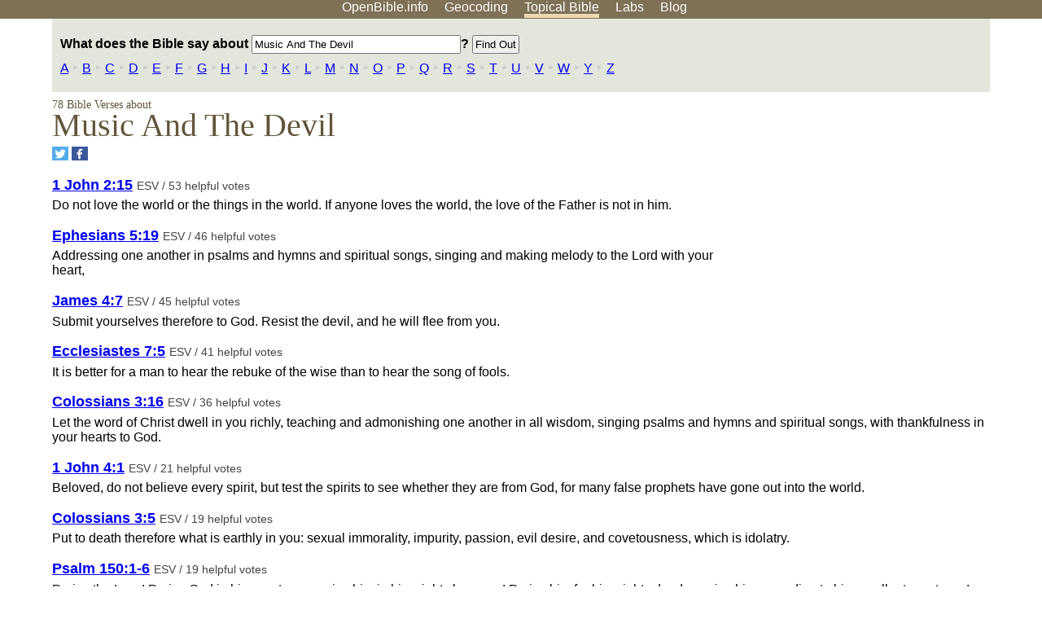

--- FILE ---
content_type: text/html; charset=UTF-8
request_url: http://www.openbible.info/topics/music_and_the_devil
body_size: 14155
content:
<!DOCTYPE html>
<html lang="en">
<head>
<title>What Does the Bible Say About Music And The Devil?</title>
<meta name="viewport" content="width=device-width" />
<meta charset="UTF-8" />
<style>body{background:#fff;font-family:Segoe UI,-apple-system,Verdana,sans-serif;margin:0;padding:0}h1{font-size:250%;color:#625539;font-family:Georgia,serif;font-weight:400;margin-top:0;margin-bottom:.25em}h1+h2,h1+p{margin-top:-.5em}h2{font-size:200%;color:#6d834e;font-family:Georgia,serif;font-weight:400;margin-bottom:.25em;clear:left}h3{color:#625529;font-size:110%}h3+p,h3+ul{margin-top:-1em}h4{font-family:Georgia,serif;margin-bottom:.25em}td{vertical-align:top}#head{background:#7e7156}#head p{margin:0;padding-bottom:5px}#nav{text-align:center}#head a,#nav a{text-decoration:none;color:#fff;margin-right:1em;padding:0}#nav a:hover,body.blog #nav-blog,body.geo #nav-geo,body.home #nav-home,body.labs #nav-labs,body.realtime #nav-realtime,body.topics #nav-topics{border-bottom:5px solid #ebd8af}#logo{margin:.25em;padding:0;font-size:100%;position:absolute;left:0;height:2em}#body{width:90%;max-width:1200px;min-width:300px;margin-left:auto;margin-right:auto}div.testament{width:40%;float:left}div.testament h3{position:static;width:auto;text-align:left}div.testament li{font-size:110%}#side ul,div.testament ul{list-style-type:none;margin-left:0;padding-left:0}p.intro{font-family:Geogia,serif;font-size:125%;color:#444}#side{border-top:1px solid #7e7156;padding-top:0;margin-top:25px}#foot{font-size:85%;color:#444;border-top:1px solid #7e7156;padding:5px 5% 0;max-width:1200px;margin-top:25px;clear:both}#top-ads{float:right;margin:1em 2em 0 1em;width:340px}ul.overlay-gallery li{list-style-type:none;display:inline;float:left;clear:right;margin:auto 2em 1em auto}.alpha-nav{color:#ccc}.alpha-nav strong{color:#000}a img{border:none}a.ge{padding:0 0 24px 36px;background:url(https://a.openbible.info/images/ge.png);background-repeat:no-repeat}h2 a{color:#6d834e}span.sc{font-variant:small-caps}.note,span.preview{font-size:85%;color:#444}img.atlas{float:left;margin:auto 2em 2em auto}hr.clear{height:1px;visibility:hidden;clear:both}code{font-family:Consolas,monospace;font-size:85%;background:#eee}span.note{font-weight:400;font-size:80%}cite.bibleref{font-style:normal}img{max-width:100%}#map-canvas img{max-width:auto}input{font-weight:400}#suggest ol{width:25%;float:left;list-style-type:none}h2 input{font-size:120%;max-width:100%}h2 input[type=submit]{font-size:100%}form.topic-search{background:#e2e6dc;margin:0 0 auto 0;padding:4px 5px 4px 10px;font-weight:700}form+h1{margin-top:.2em}body.script .invisible{visibility:hidden}body.script .visible,body.script .visible .invisible{visibility:visible}.topic-search input{padding:2px}.topic-search .alpha-nav{font-weight:400;margin-top:-.5em}p.error,p.message{background:#ebd8af;border-top:1px solid #7e7156;border-bottom:1px solid #7e7156;padding:10px}body.script .vote-buttons{padding-right:10px;margin:0}.vote-buttons button{margin-bottom:3px}p.browse-verse{font-size:80%;margin-top:-.75em}p.verse-text{font-size:120%;line-height:160%}p.verse-topics{line-height:250%}p.verse-topics a{text-decoration:none;margin-right:1em}p.verse-topics a:hover{text-decoration:underline}a.cloud-1{font-size:90%}a.cloud-2{font-size:120%}a.cloud-3{font-size:150%}a.cloud-4{font-size:200%}a.cloud-5{font-size:250%}body.topics h1 span.small{display:block;font-size:35%;margin-bottom:-.5em}body.photos h1 img{float:left;margin:.25em 15px .5em 0}body.photos h2{clear:left}body.photos div.col{width:30%;float:left}body.photos div.col h2{border-color:transparent}span.credit{font-size:75%}ul.photos{list-style-type:none;padding-left:0;margin-left:0}ul.photos li{padding:3px;display:inline-block;list-style-type:none}.clear{clear:both}.left{float:left}.right{float:right}table.data{border-spacing:0}table.data td{border-bottom:1px solid #ccc}table.data th{text-align:left;border-bottom:1px solid #666}table.data th.number,td.number,th.number{text-align:right}table.data td,table.data th{padding:2px}table.chapters td{padding-right:12px}body.realtime input.search{font-size:120%}#tweets div.tweets{margin-top:12px;padding:0}#tweets div.tweets div{border-top:1px dashed #ccc;line-height:125%;padding:5px 0;clear:left}#tweets{max-width:564px;padding:12px 0;margin-top:20px}body.realtime a.bibleref{color:#390}#tweets h2{margin-top:0}.realtime-home #tweets{border-right:200px solid #f0f0f0;float:left;padding-top:0;padding-right:20px}.realtime-home .top{float:left;width:200px;margin-left:-200px;padding:10px 20px}p.prev-next{clear:left}ol.emoji{padding:0;margin:0;list-style-type:none}ol.emoji li{display:inline-block;font-size:2em;max-width:100px;text-align:center;list-style-type:none;width:2em;padding:8px}ol.emoji li small{font-size:45%;display:block}a.share span{margin:0;padding:0;height:20px;width:20px;line-height:20px;font-size:16px}a.share svg{fill:#fff;width:20px;height:20px;display:inline-block;vertical-align:bottom}h1 a.share span{font-size:20px}h1 a.share svg{vertical-align:baseline}@media (max-width:769px){#top-ads{float:none;margin:2em 0;text-align:center;width:auto;min-height:250px}#head p{line-height:44px}.mobile-hide{display:none}table.chapters td{padding-bottom:12px}}@media print{#top-ads{display:none}}</style>
<link rel="icon" type="image/x-icon" href="https://a.openbible.info/favicon.ico" />
	<link rel="canonical" href="https://www.openbible.info/topics/music_and_the_devil" />
<meta name="description" content="Bible verses about Music And The Devil" />
<script>
	if (window.location.href.match(/\bn=/)) {
		let newUrl = window.location.href;
		newUrl = newUrl.replace(/\bn=[^&]+/, "");
		newUrl = newUrl.replace(/\?$/, "");
		window.history.replaceState({}, "", newUrl);
	}
</script>
</head>
<body class="topics inline-h3">
<div id="head">
	<p id="nav">
		<a href="/" id="nav-home">OpenBible.info</a>
		<a href="/geo/" id="nav-geo">Geocoding</a>
		<a href="/topics/" id="nav-topics">Topical<span class="mobile-hide">&#160;Bible</span></a>
		<a href="/labs/" id="nav-labs">Labs</a>
		<a href="/blog/" id="nav-blog">Blog</a>
	</p>
</div>
<div id="top-ads">
<script async="async" src="//pagead2.googlesyndication.com/pagead/js/adsbygoogle.js"></script>
<!-- Responsive 1 -->
<ins class="adsbygoogle"
     style="display:block"
     data-ad-client="ca-pub-7781027110498774"
     data-ad-slot="2667392197"
     data-ad-format="auto"></ins>
<script>
(adsbygoogle = window.adsbygoogle || []).push({});
</script>
</div>
<div id="body">
<form action="/topics/" method="get" class="topic-search">
	<p><label>What does the Bible say about
		<input type="text" size="30" name="q" maxlength="100" value="Music And The Devil" /></label>?
		<input type="submit" value="Find Out" id="top-submit" />
	</p>
	<p class="alpha-nav">
						<a href="/topics/a">A</a>
							&#8227;
								<a href="/topics/b">B</a>
							&#8227;
								<a href="/topics/c">C</a>
							&#8227;
								<a href="/topics/d">D</a>
							&#8227;
								<a href="/topics/e">E</a>
							&#8227;
								<a href="/topics/f">F</a>
							&#8227;
								<a href="/topics/g">G</a>
							&#8227;
								<a href="/topics/h">H</a>
							&#8227;
								<a href="/topics/i">I</a>
							&#8227;
								<a href="/topics/j">J</a>
							&#8227;
								<a href="/topics/k">K</a>
							&#8227;
								<a href="/topics/l">L</a>
							&#8227;
								<a href="/topics/m">M</a>
							&#8227;
								<a href="/topics/n">N</a>
							&#8227;
								<a href="/topics/o">O</a>
							&#8227;
								<a href="/topics/p">P</a>
							&#8227;
								<a href="/topics/q">Q</a>
							&#8227;
								<a href="/topics/r">R</a>
							&#8227;
								<a href="/topics/s">S</a>
							&#8227;
								<a href="/topics/t">T</a>
							&#8227;
								<a href="/topics/u">U</a>
							&#8227;
								<a href="/topics/v">V</a>
							&#8227;
								<a href="/topics/w">W</a>
							&#8227;
								<a href="/topics/y">Y</a>
							&#8227;
								<a href="/topics/z">Z</a>
					</p></form>
<h1><span class="small">		78 Bible Verses about
	</span> Music And The Devil</h1>
<p><a href="https://twitter.com/share?url=http%3A%2F%2Fwww.openbible.info%2Ftopics%2Fmusic_and_the_devil" target="_blank" class="share" aria-label="Share on Twitter"><span style="background-color: #55acee"><svg xmlns="http://www.w3.org/2000/svg" viewBox="0 0 32 32"><g><path d="M26.67 9.38c-.78.35-1.63.58-2.51.69.9-.54 1.6-1.4 1.92-2.42-.85.5-1.78.87-2.78 1.06a4.38 4.38 0 0 0-7.57 3c0 .34.04.68.11 1-3.64-.18-6.86-1.93-9.02-4.57-.38.65-.59 1.4-.59 2.2 0 1.52.77 2.86 1.95 3.64-.72-.02-1.39-.22-1.98-.55v.06c0 2.12 1.51 3.89 3.51 4.29a4.37 4.37 0 0 1-1.97.07c.56 1.74 2.17 3 4.09 3.04a8.82 8.82 0 0 1-5.44 1.87c-.35 0-.7-.02-1.04-.06a12.43 12.43 0 0 0 6.71 1.97c8.05 0 12.45-6.67 12.45-12.45 0-.19-.01-.38-.01-.57.84-.62 1.58-1.39 2.17-2.27z"/></g></svg></span></a>
<a href="https://www.facebook.com/sharer.php?u=http%3A%2F%2Fwww.openbible.info%2Ftopics%2Fmusic_and_the_devil" target="_blank" class="share" aria-label="Share on Facebook"><span style="background-color: #3b5998"><svg xmlns="http://www.w3.org/2000/svg" viewBox="0 0 32 32"><g><path d="M21 6.144C20.656 6.096 19.472 6 18.097 6c-2.877 0-4.85 1.66-4.85 4.7v2.62H10v3.557h3.247V26h3.895v-9.123h3.234l.497-3.557h-3.73v-2.272c0-1.022.292-1.73 1.858-1.73h2V6.143z" fill-rule="evenodd"/></g></svg></span></a></p>
<form action="/topics/music_and_the_devil" method="post" id="vote"><input type="hidden" name="w" value="music_and_the_devil" /><input type="hidden" id="db" name="db" value="dy" />
									<div class="verse">
				<h3>
					<a href="https://www.biblegateway.com/passage/?search=1+John+2%3A15&amp;version=ESV" class="bibleref">1 John 2:15</a>
					<span class="note">
						ESV / 53 helpful votes					</span>
					<span class="vote-buttons invisible"><button name="vote_u_62002015" type="submit" id="vote_u_62002015" value="1">Helpful</button>
					<button name="vote_d_62002015" type="submit" id="vote_d_62002015" value="-1">Not Helpful</button></span>
				</h3>
				<p>
					Do not love the world or the things in the world. If anyone loves the world, the love of the Father is not in him.				</p>
			</div>
								<div class="verse">
				<h3>
					<a href="https://www.biblegateway.com/passage/?search=Ephesians+5%3A19&amp;version=ESV" class="bibleref">Ephesians 5:19</a>
					<span class="note">
						ESV / 46 helpful votes					</span>
					<span class="vote-buttons invisible"><button name="vote_u_49005019" type="submit" id="vote_u_49005019" value="1">Helpful</button>
					<button name="vote_d_49005019" type="submit" id="vote_d_49005019" value="-1">Not Helpful</button></span>
				</h3>
				<p>
					Addressing one another in psalms and hymns and spiritual songs, singing and making melody to the Lord with your heart,				</p>
			</div>
								<div class="verse">
				<h3>
					<a href="https://www.biblegateway.com/passage/?search=James+4%3A7&amp;version=ESV" class="bibleref">James 4:7</a>
					<span class="note">
						ESV / 45 helpful votes					</span>
					<span class="vote-buttons invisible"><button name="vote_u_59004007" type="submit" id="vote_u_59004007" value="1">Helpful</button>
					<button name="vote_d_59004007" type="submit" id="vote_d_59004007" value="-1">Not Helpful</button></span>
				</h3>
				<p>
					Submit yourselves therefore to God. Resist the devil, and he will flee from you.				</p>
			</div>
								<div class="verse">
				<h3>
					<a href="https://www.biblegateway.com/passage/?search=Ecclesiastes+7%3A5&amp;version=ESV" class="bibleref">Ecclesiastes 7:5</a>
					<span class="note">
						ESV / 41 helpful votes					</span>
					<span class="vote-buttons invisible"><button name="vote_u_21007005" type="submit" id="vote_u_21007005" value="1">Helpful</button>
					<button name="vote_d_21007005" type="submit" id="vote_d_21007005" value="-1">Not Helpful</button></span>
				</h3>
				<p>
					It is better for a man to hear the rebuke of the wise than to hear the song of fools.				</p>
			</div>
								<div class="verse">
				<h3>
					<a href="https://www.biblegateway.com/passage/?search=Colossians+3%3A16&amp;version=ESV" class="bibleref">Colossians 3:16</a>
					<span class="note">
						ESV / 36 helpful votes					</span>
					<span class="vote-buttons invisible"><button name="vote_u_51003016" type="submit" id="vote_u_51003016" value="1">Helpful</button>
					<button name="vote_d_51003016" type="submit" id="vote_d_51003016" value="-1">Not Helpful</button></span>
				</h3>
				<p>
					Let the word of Christ dwell in you richly, teaching and admonishing one another in all wisdom, singing psalms and hymns and spiritual songs, with thankfulness in your hearts to God.				</p>
			</div>
								<div class="verse">
				<h3>
					<a href="https://www.biblegateway.com/passage/?search=1+John+4%3A1&amp;version=ESV" class="bibleref">1 John 4:1</a>
					<span class="note">
						ESV / 21 helpful votes					</span>
					<span class="vote-buttons invisible"><button name="vote_u_62004001" type="submit" id="vote_u_62004001" value="1">Helpful</button>
					<button name="vote_d_62004001" type="submit" id="vote_d_62004001" value="-1">Not Helpful</button></span>
				</h3>
				<p>
					Beloved, do not believe every spirit, but test the spirits to see whether they are from God, for many false prophets have gone out into the world.				</p>
			</div>
								<div class="verse">
				<h3>
					<a href="https://www.biblegateway.com/passage/?search=Colossians+3%3A5&amp;version=ESV" class="bibleref">Colossians 3:5</a>
					<span class="note">
						ESV / 19 helpful votes					</span>
					<span class="vote-buttons invisible"><button name="vote_u_51003005" type="submit" id="vote_u_51003005" value="1">Helpful</button>
					<button name="vote_d_51003005" type="submit" id="vote_d_51003005" value="-1">Not Helpful</button></span>
				</h3>
				<p>
					Put to death therefore what is earthly in you: sexual immorality, impurity, passion, evil desire, and covetousness, which is idolatry.				</p>
			</div>
								<div class="verse">
				<h3>
					<a href="https://www.biblegateway.com/passage/?search=Psalm+150%3A1-6&amp;version=ESV" class="bibleref">Psalm 150:1-6</a>
					<span class="note">
						ESV / 19 helpful votes					</span>
					<span class="vote-buttons invisible"><button name="vote_u_19150001-19150006" type="submit" id="vote_u_19150001-19150006" value="1">Helpful</button>
					<button name="vote_d_19150001-19150006" type="submit" id="vote_d_19150001-19150006" value="-1">Not Helpful</button></span>
				</h3>
				<p>
					Praise the <span class="sc">Lord</span>! Praise God in his sanctuary; praise him in his mighty heavens! Praise him for his mighty deeds; praise him according to his excellent greatness! Praise him with trumpet sound; praise him with lute and harp! Praise him with tambourine and dance; praise him with strings and pipe! Praise him with sounding cymbals; praise him with loud clashing cymbals! ...				</p>
			</div>
								<div class="verse">
				<h3>
					<a href="https://www.biblegateway.com/passage/?search=Ephesians+4%3A26&amp;version=ESV" class="bibleref">Ephesians 4:26</a>
					<span class="note">
						ESV / 16 helpful votes					</span>
					<span class="vote-buttons invisible"><button name="vote_u_49004026" type="submit" id="vote_u_49004026" value="1">Helpful</button>
					<button name="vote_d_49004026" type="submit" id="vote_d_49004026" value="-1">Not Helpful</button></span>
				</h3>
				<p>
					Be angry and do not sin; do not let the sun go down on your anger,				</p>
			</div>
								<div class="verse">
				<h3>
					<a href="https://www.biblegateway.com/passage/?search=John+6%3A70&amp;version=ESV" class="bibleref">John 6:70</a>
					<span class="note">
						ESV / 16 helpful votes					</span>
					<span class="vote-buttons invisible"><button name="vote_u_43006070" type="submit" id="vote_u_43006070" value="1">Helpful</button>
					<button name="vote_d_43006070" type="submit" id="vote_d_43006070" value="-1">Not Helpful</button></span>
				</h3>
				<p>
					Jesus answered them, &#8220;Did I not choose you, the twelve? And yet one of you is a devil.&#8221;				</p>
			</div>
								<div class="verse">
				<h3>
					<a href="https://www.biblegateway.com/passage/?search=Revelation+1%3A1&amp;version=ESV" class="bibleref">Revelation 1:1</a>
					<span class="note">
						ESV / 13 helpful votes					</span>
					<span class="vote-buttons invisible"><button name="vote_u_66001001" type="submit" id="vote_u_66001001" value="1">Helpful</button>
					<button name="vote_d_66001001" type="submit" id="vote_d_66001001" value="-1">Not Helpful</button></span>
				</h3>
				<p>
					The revelation of Jesus Christ, which God gave him to show to his servants the things that must soon take place. He made it known by sending his angel to his servant John,				</p>
			</div>
								<div class="verse">
				<h3>
					<a href="https://www.biblegateway.com/passage/?search=James+4%3A4&amp;version=ESV" class="bibleref">James 4:4</a>
					<span class="note">
						ESV / 13 helpful votes					</span>
					<span class="vote-buttons invisible"><button name="vote_u_59004004" type="submit" id="vote_u_59004004" value="1">Helpful</button>
					<button name="vote_d_59004004" type="submit" id="vote_d_59004004" value="-1">Not Helpful</button></span>
				</h3>
				<p>
					You adulterous people! Do you not know that friendship with the world is enmity with God? Therefore whoever wishes to be a friend of the world makes himself an enemy of God.				</p>
			</div>
								<div class="verse">
				<h3>
					<a href="https://www.biblegateway.com/passage/?search=Romans+15%3A9&amp;version=ESV" class="bibleref">Romans 15:9</a>
					<span class="note">
						ESV / 12 helpful votes					</span>
					<span class="vote-buttons invisible"><button name="vote_u_45015009" type="submit" id="vote_u_45015009" value="1">Helpful</button>
					<button name="vote_d_45015009" type="submit" id="vote_d_45015009" value="-1">Not Helpful</button></span>
				</h3>
				<p>
					And in order that the Gentiles might glorify God for his mercy. As it is written, &#8220;Therefore I will praise you among the Gentiles, and sing to your name.&#8221;				</p>
			</div>
								<div class="verse">
				<h3>
					<a href="https://www.biblegateway.com/passage/?search=1+Corinthians+14%3A15&amp;version=ESV" class="bibleref">1 Corinthians 14:15</a>
					<span class="note">
						ESV / 11 helpful votes					</span>
					<span class="vote-buttons invisible"><button name="vote_u_46014015" type="submit" id="vote_u_46014015" value="1">Helpful</button>
					<button name="vote_d_46014015" type="submit" id="vote_d_46014015" value="-1">Not Helpful</button></span>
				</h3>
				<p>
					What am I to do? I will pray with my spirit, but I will pray with my mind also; I will sing praise with my spirit, but I will sing with my mind also.				</p>
			</div>
								<div class="verse">
				<h3>
					<a href="https://www.biblegateway.com/passage/?search=1+Corinthians+6%3A12&amp;version=ESV" class="bibleref">1 Corinthians 6:12</a>
					<span class="note">
						ESV / 11 helpful votes					</span>
					<span class="vote-buttons invisible"><button name="vote_u_46006012" type="submit" id="vote_u_46006012" value="1">Helpful</button>
					<button name="vote_d_46006012" type="submit" id="vote_d_46006012" value="-1">Not Helpful</button></span>
				</h3>
				<p>
					&#8220;All things are lawful for me,&#8221; but not all things are helpful. &#8220;All things are lawful for me,&#8221; but I will not be dominated by anything.				</p>
			</div>
								<div class="verse">
				<h3>
					<a href="https://www.biblegateway.com/passage/?search=1+Corinthians+6%3A9-10&amp;version=ESV" class="bibleref">1 Corinthians 6:9-10</a>
					<span class="note">
						ESV / 11 helpful votes					</span>
					<span class="vote-buttons invisible"><button name="vote_u_46006009-46006010" type="submit" id="vote_u_46006009-46006010" value="1">Helpful</button>
					<button name="vote_d_46006009-46006010" type="submit" id="vote_d_46006009-46006010" value="-1">Not Helpful</button></span>
				</h3>
				<p>
					Or do you not know that the unrighteous will not inherit the kingdom of God? Do not be deceived: neither the sexually immoral, nor idolaters, nor adulterers, nor men who practice homosexuality, nor thieves, nor the greedy, nor drunkards, nor revilers, nor swindlers will inherit the kingdom of God.				</p>
			</div>
								<div class="verse">
				<h3>
					<a href="https://www.biblegateway.com/passage/?search=1+John+3%3A8&amp;version=ESV" class="bibleref">1 John 3:8</a>
					<span class="note">
						ESV / 10 helpful votes					</span>
					<span class="vote-buttons invisible"><button name="vote_u_62003008" type="submit" id="vote_u_62003008" value="1">Helpful</button>
					<button name="vote_d_62003008" type="submit" id="vote_d_62003008" value="-1">Not Helpful</button></span>
				</h3>
				<p>
					Whoever makes a practice of sinning is of the devil, for the devil has been sinning from the beginning. The reason the Son of God appeared was to destroy the works of the devil.				</p>
			</div>
								<div class="verse">
				<h3>
					<a href="https://www.biblegateway.com/passage/?search=1+Peter+5%3A8&amp;version=ESV" class="bibleref">1 Peter 5:8</a>
					<span class="note">
						ESV / 10 helpful votes					</span>
					<span class="vote-buttons invisible"><button name="vote_u_60005008" type="submit" id="vote_u_60005008" value="1">Helpful</button>
					<button name="vote_d_60005008" type="submit" id="vote_d_60005008" value="-1">Not Helpful</button></span>
				</h3>
				<p>
					Be sober-minded; be watchful. Your adversary the devil prowls around like a roaring lion, seeking someone to devour.				</p>
			</div>
								<div class="verse">
				<h3>
					<a href="https://www.biblegateway.com/passage/?search=Hebrews+13%3A4&amp;version=ESV" class="bibleref">Hebrews 13:4</a>
					<span class="note">
						ESV / 10 helpful votes					</span>
					<span class="vote-buttons invisible"><button name="vote_u_58013004" type="submit" id="vote_u_58013004" value="1">Helpful</button>
					<button name="vote_d_58013004" type="submit" id="vote_d_58013004" value="-1">Not Helpful</button></span>
				</h3>
				<p>
					Let marriage be held in honor among all, and let the marriage bed be undefiled, for God will judge the sexually immoral and adulterous.				</p>
			</div>
								<div class="verse">
				<h3>
					<a href="https://www.biblegateway.com/passage/?search=1+Thessalonians+5%3A21&amp;version=ESV" class="bibleref">1 Thessalonians 5:21</a>
					<span class="note">
						ESV / 10 helpful votes					</span>
					<span class="vote-buttons invisible"><button name="vote_u_52005021" type="submit" id="vote_u_52005021" value="1">Helpful</button>
					<button name="vote_d_52005021" type="submit" id="vote_d_52005021" value="-1">Not Helpful</button></span>
				</h3>
				<p>
					But test everything; hold fast what is good.				</p>
			</div>
								<div class="verse">
				<h3>
					<a href="https://www.biblegateway.com/passage/?search=Hebrews+2%3A12&amp;version=ESV" class="bibleref">Hebrews 2:12</a>
					<span class="note">
						ESV / 9 helpful votes					</span>
					<span class="vote-buttons invisible"><button name="vote_u_58002012" type="submit" id="vote_u_58002012" value="1">Helpful</button>
					<button name="vote_d_58002012" type="submit" id="vote_d_58002012" value="-1">Not Helpful</button></span>
				</h3>
				<p>
					Saying, &#8220;I will tell of your name to my brothers; in the midst of the congregation I will sing your praise.&#8221;				</p>
			</div>
								<div class="verse">
				<h3>
					<a href="https://www.biblegateway.com/passage/?search=Ecclesiastes+7%3A21-29&amp;version=ESV" class="bibleref">Ecclesiastes 7:21-29</a>
					<span class="note">
						ESV / 9 helpful votes					</span>
					<span class="vote-buttons invisible"><button name="vote_u_21007021-21007029" type="submit" id="vote_u_21007021-21007029" value="1">Helpful</button>
					<button name="vote_d_21007021-21007029" type="submit" id="vote_d_21007021-21007029" value="-1">Not Helpful</button></span>
				</h3>
				<p>
					Do not take to heart all the things that people say, lest you hear your servant cursing you. Your heart knows that many times you yourself have cursed others. All this I have tested by wisdom. I said, &#8220;I will be wise,&#8221; but it was far from me. That which has been is far off, and deep, very deep; who can find it out? I turned my heart to know and to search out and to seek wisdom and the scheme of things, and to know the wickedness of folly and the foolishness that is madness. ...				</p>
			</div>
								<div class="verse">
				<h3>
					<a href="https://www.biblegateway.com/passage/?search=1+John+1%3A9&amp;version=ESV" class="bibleref">1 John 1:9</a>
					<span class="note">
						ESV / 8 helpful votes					</span>
					<span class="vote-buttons invisible"><button name="vote_u_62001009" type="submit" id="vote_u_62001009" value="1">Helpful</button>
					<button name="vote_d_62001009" type="submit" id="vote_d_62001009" value="-1">Not Helpful</button></span>
				</h3>
				<p>
					If we confess our sins, he is faithful and just to forgive us our sins and to cleanse us from all unrighteousness.				</p>
			</div>
								<div class="verse">
				<h3>
					<a href="https://www.biblegateway.com/passage/?search=Ephesians+6%3A11&amp;version=ESV" class="bibleref">Ephesians 6:11</a>
					<span class="note">
						ESV / 8 helpful votes					</span>
					<span class="vote-buttons invisible"><button name="vote_u_49006011" type="submit" id="vote_u_49006011" value="1">Helpful</button>
					<button name="vote_d_49006011" type="submit" id="vote_d_49006011" value="-1">Not Helpful</button></span>
				</h3>
				<p>
					Put on the whole armor of God, that you may be able to stand against the schemes of the devil.				</p>
			</div>
								<div class="verse">
				<h3>
					<a href="https://www.biblegateway.com/passage/?search=Philippians+4%3A8&amp;version=ESV" class="bibleref">Philippians 4:8</a>
					<span class="note">
						ESV / 7 helpful votes					</span>
					<span class="vote-buttons invisible"><button name="vote_u_50004008" type="submit" id="vote_u_50004008" value="1">Helpful</button>
					<button name="vote_d_50004008" type="submit" id="vote_d_50004008" value="-1">Not Helpful</button></span>
				</h3>
				<p>
					Finally, brothers, whatever is true, whatever is honorable, whatever is just, whatever is pure, whatever is lovely, whatever is commendable, if there is any excellence, if there is anything worthy of praise, think about these things.				</p>
			</div>
								<div class="verse">
				<h3>
					<a href="https://www.biblegateway.com/passage/?search=Ephesians+5%3A10&amp;version=ESV" class="bibleref">Ephesians 5:10</a>
					<span class="note">
						ESV / 7 helpful votes					</span>
					<span class="vote-buttons invisible"><button name="vote_u_49005010" type="submit" id="vote_u_49005010" value="1">Helpful</button>
					<button name="vote_d_49005010" type="submit" id="vote_d_49005010" value="-1">Not Helpful</button></span>
				</h3>
				<p>
					And try to discern what is pleasing to the Lord.				</p>
			</div>
								<div class="verse">
				<h3>
					<a href="https://www.biblegateway.com/passage/?search=Job+21%3A12&amp;version=ESV" class="bibleref">Job 21:12</a>
					<span class="note">
						ESV / 7 helpful votes					</span>
					<span class="vote-buttons invisible"><button name="vote_u_18021012" type="submit" id="vote_u_18021012" value="1">Helpful</button>
					<button name="vote_d_18021012" type="submit" id="vote_d_18021012" value="-1">Not Helpful</button></span>
				</h3>
				<p>
					They sing to the tambourine and the lyre and rejoice to the sound of the pipe.				</p>
			</div>
								<div class="verse">
				<h3>
					<a href="https://www.biblegateway.com/passage/?search=Galatians+5%3A17&amp;version=ESV" class="bibleref">Galatians 5:17</a>
					<span class="note">
						ESV / 6 helpful votes					</span>
					<span class="vote-buttons invisible"><button name="vote_u_48005017" type="submit" id="vote_u_48005017" value="1">Helpful</button>
					<button name="vote_d_48005017" type="submit" id="vote_d_48005017" value="-1">Not Helpful</button></span>
				</h3>
				<p>
					For the desires of the flesh are against the Spirit, and the desires of the Spirit are against the flesh, for these are opposed to each other, to keep you from doing the things you want to do.				</p>
			</div>
								<div class="verse">
				<h3>
					<a href="https://www.biblegateway.com/passage/?search=John+10%3A10&amp;version=ESV" class="bibleref">John 10:10</a>
					<span class="note">
						ESV / 6 helpful votes					</span>
					<span class="vote-buttons invisible"><button name="vote_u_43010010" type="submit" id="vote_u_43010010" value="1">Helpful</button>
					<button name="vote_d_43010010" type="submit" id="vote_d_43010010" value="-1">Not Helpful</button></span>
				</h3>
				<p>
					The thief comes only to steal and kill and destroy. I came that they may have life and have it abundantly.				</p>
			</div>
								<div class="verse">
				<h3>
					<a href="https://www.biblegateway.com/passage/?search=Genesis+6%3A1-4&amp;version=ESV" class="bibleref">Genesis 6:1-4</a>
					<span class="note">
						ESV / 6 helpful votes					</span>
					<span class="vote-buttons invisible"><button name="vote_u_01006001-01006004" type="submit" id="vote_u_01006001-01006004" value="1">Helpful</button>
					<button name="vote_d_01006001-01006004" type="submit" id="vote_d_01006001-01006004" value="-1">Not Helpful</button></span>
				</h3>
				<p>
					When man began to multiply on the face of the land and daughters were born to them, the sons of God saw that the daughters of man were attractive. And they took as their wives any they chose. Then the <span class="sc">Lord</span> said, &#8220;My Spirit shall not abide in man forever, for he is flesh: his days shall be 120 years.&#8221; The Nephilim were on the earth in those days, and also afterward, when the sons of God came in to the daughters of man and they bore children to them. These were the mighty men who were of old, the men of renown.				</p>
			</div>
								<div class="verse">
				<h3>
					<a href="https://www.biblegateway.com/passage/?search=Revelation+5%3A8-9&amp;version=ESV" class="bibleref">Revelation 5:8-9</a>
					<span class="note">
						ESV / 5 helpful votes					</span>
					<span class="vote-buttons invisible"><button name="vote_u_66005008-66005009" type="submit" id="vote_u_66005008-66005009" value="1">Helpful</button>
					<button name="vote_d_66005008-66005009" type="submit" id="vote_d_66005008-66005009" value="-1">Not Helpful</button></span>
				</h3>
				<p>
					And when he had taken the scroll, the four living creatures and the twenty-four elders fell down before the Lamb, each holding a harp, and golden bowls full of incense, which are the prayers of the saints. And they sang a new song, saying, &#8220;Worthy are you to take the scroll and to open its seals, for you were slain, and by your blood you ransomed people for God from every tribe and language and people and nation,				</p>
			</div>
								<div class="verse">
				<h3>
					<a href="https://www.biblegateway.com/passage/?search=Galatians+5%3A16&amp;version=ESV" class="bibleref">Galatians 5:16</a>
					<span class="note">
						ESV / 5 helpful votes					</span>
					<span class="vote-buttons invisible"><button name="vote_u_48005016" type="submit" id="vote_u_48005016" value="1">Helpful</button>
					<button name="vote_d_48005016" type="submit" id="vote_d_48005016" value="-1">Not Helpful</button></span>
				</h3>
				<p>
					But I say, walk by the Spirit, and you will not gratify the desires of the flesh.				</p>
			</div>
								<div class="verse">
				<h3>
					<a href="https://www.biblegateway.com/passage/?search=John+8%3A44&amp;version=ESV" class="bibleref">John 8:44</a>
					<span class="note">
						ESV / 5 helpful votes					</span>
					<span class="vote-buttons invisible"><button name="vote_u_43008044" type="submit" id="vote_u_43008044" value="1">Helpful</button>
					<button name="vote_d_43008044" type="submit" id="vote_d_43008044" value="-1">Not Helpful</button></span>
				</h3>
				<p>
					You are of your father the devil, and your will is to do your father's desires. He was a murderer from the beginning, and does not stand in the truth, because there is no truth in him. When he lies, he speaks out of his own character, for he is a liar and the father of lies.				</p>
			</div>
								<div class="verse">
				<h3>
					<a href="https://www.biblegateway.com/passage/?search=John+1%3A1-21%3A25&amp;version=ESV" class="bibleref">John 1:1-21:25</a>
					<span class="note">
						ESV / 5 helpful votes					</span>
					<span class="vote-buttons invisible"><button name="vote_u_43001001-43021025" type="submit" id="vote_u_43001001-43021025" value="1">Helpful</button>
					<button name="vote_d_43001001-43021025" type="submit" id="vote_d_43001001-43021025" value="-1">Not Helpful</button></span>
				</h3>
				<p>
					In the beginning was the Word, and the Word was with God, and the Word was God. He was in the beginning with God. All things were made through him, and without him was not any thing made that was made. In him was life, and the life was the light of men. The light shines in the darkness, and the darkness has not overcome it. ...				</p>
			</div>
								<div class="verse">
				<h3>
					<a href="https://www.biblegateway.com/passage/?search=Matthew+26%3A30&amp;version=ESV" class="bibleref">Matthew 26:30</a>
					<span class="note">
						ESV / 5 helpful votes					</span>
					<span class="vote-buttons invisible"><button name="vote_u_40026030" type="submit" id="vote_u_40026030" value="1">Helpful</button>
					<button name="vote_d_40026030" type="submit" id="vote_d_40026030" value="-1">Not Helpful</button></span>
				</h3>
				<p>
					And when they had sung a hymn, they went out to the Mount of Olives.				</p>
			</div>
								<div class="verse">
				<h3>
					<a href="https://www.biblegateway.com/passage/?search=Revelation+21%3A8&amp;version=ESV" class="bibleref">Revelation 21:8</a>
					<span class="note">
						ESV / 4 helpful votes					</span>
					<span class="vote-buttons invisible"><button name="vote_u_66021008" type="submit" id="vote_u_66021008" value="1">Helpful</button>
					<button name="vote_d_66021008" type="submit" id="vote_d_66021008" value="-1">Not Helpful</button></span>
				</h3>
				<p>
					But as for the cowardly, the faithless, the detestable, as for murderers, the sexually immoral, sorcerers, idolaters, and all liars, their portion will be in the lake that burns with fire and sulfur, which is the second death.&#8221;				</p>
			</div>
								<div class="verse">
				<h3>
					<a href="https://www.biblegateway.com/passage/?search=Revelation+1%3A1-20&amp;version=ESV" class="bibleref">Revelation 1:1-20</a>
					<span class="note">
						ESV / 4 helpful votes					</span>
					<span class="vote-buttons invisible"><button name="vote_u_66001001-66001020" type="submit" id="vote_u_66001001-66001020" value="1">Helpful</button>
					<button name="vote_d_66001001-66001020" type="submit" id="vote_d_66001001-66001020" value="-1">Not Helpful</button></span>
				</h3>
				<p>
					The revelation of Jesus Christ, which God gave him to show to his servants the things that must soon take place. He made it known by sending his angel to his servant John, who bore witness to the word of God and to the testimony of Jesus Christ, even to all that he saw. Blessed is the one who reads aloud the words of this prophecy, and blessed are those who hear, and who keep what is written in it, for the time is near. John to the seven churches that are in Asia: Grace to you and peace from him who is and who was and who is to come, and from the seven spirits who are before his throne, and from Jesus Christ the faithful witness, the firstborn of the dead, and the ruler of kings on earth. To him who loves us and has freed us from our sins by his blood ...				</p>
			</div>
								<div class="verse">
				<h3>
					<a href="https://www.biblegateway.com/passage/?search=James+5%3A13&amp;version=ESV" class="bibleref">James 5:13</a>
					<span class="note">
						ESV / 4 helpful votes					</span>
					<span class="vote-buttons invisible"><button name="vote_u_59005013" type="submit" id="vote_u_59005013" value="1">Helpful</button>
					<button name="vote_d_59005013" type="submit" id="vote_d_59005013" value="-1">Not Helpful</button></span>
				</h3>
				<p>
					Is anyone among you suffering? Let him pray. Is anyone cheerful? Let him sing praise.				</p>
			</div>
								<div class="verse">
				<h3>
					<a href="https://www.biblegateway.com/passage/?search=Ephesians+6%3A13&amp;version=ESV" class="bibleref">Ephesians 6:13</a>
					<span class="note">
						ESV / 4 helpful votes					</span>
					<span class="vote-buttons invisible"><button name="vote_u_49006013" type="submit" id="vote_u_49006013" value="1">Helpful</button>
					<button name="vote_d_49006013" type="submit" id="vote_d_49006013" value="-1">Not Helpful</button></span>
				</h3>
				<p>
					Therefore take up the whole armor of God, that you may be able to withstand in the evil day, and having done all, to stand firm.				</p>
			</div>
								<div class="verse">
				<h3>
					<a href="https://www.biblegateway.com/passage/?search=Ephesians+6%3A2&amp;version=ESV" class="bibleref">Ephesians 6:2</a>
					<span class="note">
						ESV / 4 helpful votes					</span>
					<span class="vote-buttons invisible"><button name="vote_u_49006002" type="submit" id="vote_u_49006002" value="1">Helpful</button>
					<button name="vote_d_49006002" type="submit" id="vote_d_49006002" value="-1">Not Helpful</button></span>
				</h3>
				<p>
					&#8220;Honor your father and mother&#8221; (this is the first commandment with a promise),				</p>
			</div>
								<div class="verse">
				<h3>
					<a href="https://www.biblegateway.com/passage/?search=1+Corinthians+15%3A33&amp;version=ESV" class="bibleref">1 Corinthians 15:33</a>
					<span class="note">
						ESV / 4 helpful votes					</span>
					<span class="vote-buttons invisible"><button name="vote_u_46015033" type="submit" id="vote_u_46015033" value="1">Helpful</button>
					<button name="vote_d_46015033" type="submit" id="vote_d_46015033" value="-1">Not Helpful</button></span>
				</h3>
				<p>
					Do not be deceived: &#8220;Bad company ruins good morals.&#8221;				</p>
			</div>
								<div class="verse">
				<h3>
					<a href="https://www.biblegateway.com/passage/?search=1+Corinthians+14%3A26&amp;version=ESV" class="bibleref">1 Corinthians 14:26</a>
					<span class="note">
						ESV / 4 helpful votes					</span>
					<span class="vote-buttons invisible"><button name="vote_u_46014026" type="submit" id="vote_u_46014026" value="1">Helpful</button>
					<button name="vote_d_46014026" type="submit" id="vote_d_46014026" value="-1">Not Helpful</button></span>
				</h3>
				<p>
					What then, brothers? When you come together, each one has a hymn, a lesson, a revelation, a tongue, or an interpretation. Let all things be done for building up.				</p>
			</div>
								<div class="verse">
				<h3>
					<a href="https://www.biblegateway.com/passage/?search=1+Corinthians+11%3A1-34&amp;version=ESV" class="bibleref">1 Corinthians 11:1-34</a>
					<span class="note">
						ESV / 4 helpful votes					</span>
					<span class="vote-buttons invisible"><button name="vote_u_46011001-46011034" type="submit" id="vote_u_46011001-46011034" value="1">Helpful</button>
					<button name="vote_d_46011001-46011034" type="submit" id="vote_d_46011001-46011034" value="-1">Not Helpful</button></span>
				</h3>
				<p>
					Be imitators of me, as I am of Christ. Now I commend you because you remember me in everything and maintain the traditions even as I delivered them to you. But I want you to understand that the head of every man is Christ, the head of a wife is her husband, and the head of Christ is God. Every man who prays or prophesies with his head covered dishonors his head, but every wife who prays or prophesies with her head uncovered dishonors her head, since it is the same as if her head were shaven. ...				</p>
			</div>
								<div class="verse">
				<h3>
					<a href="https://www.biblegateway.com/passage/?search=1+Corinthians+10%3A2&amp;version=ESV" class="bibleref">1 Corinthians 10:2</a>
					<span class="note">
						ESV / 4 helpful votes					</span>
					<span class="vote-buttons invisible"><button name="vote_u_46010002" type="submit" id="vote_u_46010002" value="1">Helpful</button>
					<button name="vote_d_46010002" type="submit" id="vote_d_46010002" value="-1">Not Helpful</button></span>
				</h3>
				<p>
					And all were baptized into Moses in the cloud and in the sea,				</p>
			</div>
								<div class="verse">
				<h3>
					<a href="https://www.biblegateway.com/passage/?search=1+Corinthians+6%3A19&amp;version=ESV" class="bibleref">1 Corinthians 6:19</a>
					<span class="note">
						ESV / 4 helpful votes					</span>
					<span class="vote-buttons invisible"><button name="vote_u_46006019" type="submit" id="vote_u_46006019" value="1">Helpful</button>
					<button name="vote_d_46006019" type="submit" id="vote_d_46006019" value="-1">Not Helpful</button></span>
				</h3>
				<p>
					Or do you not know that your body is a temple of the Holy Spirit within you, whom you have from God? You are not your own,				</p>
			</div>
								<div class="verse">
				<h3>
					<a href="https://www.biblegateway.com/passage/?search=Romans+12%3A2&amp;version=ESV" class="bibleref">Romans 12:2</a>
					<span class="note">
						ESV / 4 helpful votes					</span>
					<span class="vote-buttons invisible"><button name="vote_u_45012002" type="submit" id="vote_u_45012002" value="1">Helpful</button>
					<button name="vote_d_45012002" type="submit" id="vote_d_45012002" value="-1">Not Helpful</button></span>
				</h3>
				<p>
					Do not be conformed to this world, but be transformed by the renewal of your mind, that by testing you may discern what is the will of God, what is good and acceptable and perfect.				</p>
			</div>
								<div class="verse">
				<h3>
					<a href="https://www.biblegateway.com/passage/?search=John+3%3A16-17&amp;version=ESV" class="bibleref">John 3:16-17</a>
					<span class="note">
						ESV / 4 helpful votes					</span>
					<span class="vote-buttons invisible"><button name="vote_u_43003016-43003017" type="submit" id="vote_u_43003016-43003017" value="1">Helpful</button>
					<button name="vote_d_43003016-43003017" type="submit" id="vote_d_43003016-43003017" value="-1">Not Helpful</button></span>
				</h3>
				<p>
					&#8220;For God so loved the world, that he gave his only Son, that whoever believes in him should not perish but have eternal life. For God did not send his Son into the world to condemn the world, but in order that the world might be saved through him.				</p>
			</div>
								<div class="verse">
				<h3>
					<a href="https://www.biblegateway.com/passage/?search=Psalm+147%3A7&amp;version=ESV" class="bibleref">Psalm 147:7</a>
					<span class="note">
						ESV / 4 helpful votes					</span>
					<span class="vote-buttons invisible"><button name="vote_u_19147007" type="submit" id="vote_u_19147007" value="1">Helpful</button>
					<button name="vote_d_19147007" type="submit" id="vote_d_19147007" value="-1">Not Helpful</button></span>
				</h3>
				<p>
					Sing to the <span class="sc">Lord</span> with thanksgiving; make melody to our God on the lyre!				</p>
			</div>
								<div class="verse">
				<h3>
					<a href="https://www.biblegateway.com/passage/?search=Psalm+105%3A2&amp;version=ESV" class="bibleref">Psalm 105:2</a>
					<span class="note">
						ESV / 4 helpful votes					</span>
					<span class="vote-buttons invisible"><button name="vote_u_19105002" type="submit" id="vote_u_19105002" value="1">Helpful</button>
					<button name="vote_d_19105002" type="submit" id="vote_d_19105002" value="-1">Not Helpful</button></span>
				</h3>
				<p>
					Sing to him, sing praises to him; tell of all his wondrous works!				</p>
			</div>
								<div class="verse">
				<h3>
					<a href="https://www.biblegateway.com/passage/?search=Psalm+95%3A1&amp;version=ESV" class="bibleref">Psalm 95:1</a>
					<span class="note">
						ESV / 4 helpful votes					</span>
					<span class="vote-buttons invisible"><button name="vote_u_19095001" type="submit" id="vote_u_19095001" value="1">Helpful</button>
					<button name="vote_d_19095001" type="submit" id="vote_d_19095001" value="-1">Not Helpful</button></span>
				</h3>
				<p>
					Oh come, let us sing to the <span class="sc">Lord</span>; let us make a joyful noise to the rock of our salvation!				</p>
			</div>
								<div class="verse">
				<h3>
					<a href="https://www.biblegateway.com/passage/?search=Psalm+71%3A23&amp;version=ESV" class="bibleref">Psalm 71:23</a>
					<span class="note">
						ESV / 4 helpful votes					</span>
					<span class="vote-buttons invisible"><button name="vote_u_19071023" type="submit" id="vote_u_19071023" value="1">Helpful</button>
					<button name="vote_d_19071023" type="submit" id="vote_d_19071023" value="-1">Not Helpful</button></span>
				</h3>
				<p>
					My lips will shout for joy, when I sing praises to you; my soul also, which you have redeemed.				</p>
			</div>
								<div class="verse">
				<h3>
					<a href="https://www.biblegateway.com/passage/?search=Psalm+68%3A25&amp;version=ESV" class="bibleref">Psalm 68:25</a>
					<span class="note">
						ESV / 4 helpful votes					</span>
					<span class="vote-buttons invisible"><button name="vote_u_19068025" type="submit" id="vote_u_19068025" value="1">Helpful</button>
					<button name="vote_d_19068025" type="submit" id="vote_d_19068025" value="-1">Not Helpful</button></span>
				</h3>
				<p>
					The singers in front, the musicians last, between them virgins playing tambourines:				</p>
			</div>
								<div class="verse">
				<h3>
					<a href="https://www.biblegateway.com/passage/?search=Psalm+22%3A3&amp;version=ESV" class="bibleref">Psalm 22:3</a>
					<span class="note">
						ESV / 4 helpful votes					</span>
					<span class="vote-buttons invisible"><button name="vote_u_19022003" type="submit" id="vote_u_19022003" value="1">Helpful</button>
					<button name="vote_d_19022003" type="submit" id="vote_d_19022003" value="-1">Not Helpful</button></span>
				</h3>
				<p>
					Yet you are holy, enthroned on the praises of Israel.				</p>
			</div>
								<div class="verse">
				<h3>
					<a href="https://www.biblegateway.com/passage/?search=Nehemiah+12%3A27&amp;version=ESV" class="bibleref">Nehemiah 12:27</a>
					<span class="note">
						ESV / 4 helpful votes					</span>
					<span class="vote-buttons invisible"><button name="vote_u_16012027" type="submit" id="vote_u_16012027" value="1">Helpful</button>
					<button name="vote_d_16012027" type="submit" id="vote_d_16012027" value="-1">Not Helpful</button></span>
				</h3>
				<p>
					And at the dedication of the wall of Jerusalem they sought the Levites in all their places, to bring them to Jerusalem to celebrate the dedication with gladness, with thanksgivings and with singing, with cymbals, harps, and lyres.				</p>
			</div>
								<div class="verse">
				<h3>
					<a href="https://www.biblegateway.com/passage/?search=Ezra+3%3A10&amp;version=ESV" class="bibleref">Ezra 3:10</a>
					<span class="note">
						ESV / 4 helpful votes					</span>
					<span class="vote-buttons invisible"><button name="vote_u_15003010" type="submit" id="vote_u_15003010" value="1">Helpful</button>
					<button name="vote_d_15003010" type="submit" id="vote_d_15003010" value="-1">Not Helpful</button></span>
				</h3>
				<p>
					And when the builders laid the foundation of the temple of the <span class="sc">Lord</span>, the priests in their vestments came forward with trumpets, and the Levites, the sons of Asaph, with cymbals, to praise the <span class="sc">Lord</span>, according to the directions of David king of Israel.				</p>
			</div>
								<div class="verse">
				<h3>
					<a href="https://www.biblegateway.com/passage/?search=2+Chronicles+5%3A13&amp;version=ESV" class="bibleref">2 Chronicles 5:13</a>
					<span class="note">
						ESV / 4 helpful votes					</span>
					<span class="vote-buttons invisible"><button name="vote_u_14005013" type="submit" id="vote_u_14005013" value="1">Helpful</button>
					<button name="vote_d_14005013" type="submit" id="vote_d_14005013" value="-1">Not Helpful</button></span>
				</h3>
				<p>
					And it was the duty of the trumpeters and singers to make themselves heard in unison in praise and thanksgiving to the <span class="sc">Lord</span>), and when the song was raised, with trumpets and cymbals and other musical instruments, in praise to the <span class="sc">Lord</span>, &#8220;For he is good, for his steadfast love endures forever,&#8221; the house, the house of the <span class="sc">Lord</span>, was filled with a cloud,				</p>
			</div>
								<div class="verse">
				<h3>
					<a href="https://www.biblegateway.com/passage/?search=2+Chronicles+5%3A12&amp;version=ESV" class="bibleref">2 Chronicles 5:12</a>
					<span class="note">
						ESV / 4 helpful votes					</span>
					<span class="vote-buttons invisible"><button name="vote_u_14005012" type="submit" id="vote_u_14005012" value="1">Helpful</button>
					<button name="vote_d_14005012" type="submit" id="vote_d_14005012" value="-1">Not Helpful</button></span>
				</h3>
				<p>
					And all the Levitical singers, Asaph, Heman, and Jeduthun, their sons and kinsmen, arrayed in fine linen, with cymbals, harps, and lyres, stood east of the altar with 120 priests who were trumpeters;				</p>
			</div>
								<div class="verse">
				<h3>
					<a href="https://www.biblegateway.com/passage/?search=Revelation+1%3A1-22%3A21&amp;version=ESV" class="bibleref">Revelation 1:1-22:21</a>
					<span class="note">
						ESV / 3 helpful votes					</span>
					<span class="vote-buttons invisible"><button name="vote_u_66001001-66022021" type="submit" id="vote_u_66001001-66022021" value="1">Helpful</button>
					<button name="vote_d_66001001-66022021" type="submit" id="vote_d_66001001-66022021" value="-1">Not Helpful</button></span>
				</h3>
				<p>
					The revelation of Jesus Christ, which God gave him to show to his servants the things that must soon take place. He made it known by sending his angel to his servant John, who bore witness to the word of God and to the testimony of Jesus Christ, even to all that he saw. Blessed is the one who reads aloud the words of this prophecy, and blessed are those who hear, and who keep what is written in it, for the time is near. John to the seven churches that are in Asia: Grace to you and peace from him who is and who was and who is to come, and from the seven spirits who are before his throne, and from Jesus Christ the faithful witness, the firstborn of the dead, and the ruler of kings on earth. To him who loves us and has freed us from our sins by his blood ...				</p>
			</div>
								<div class="verse">
				<h3>
					<a href="https://www.biblegateway.com/passage/?search=Galatians+2%3A20&amp;version=ESV" class="bibleref">Galatians 2:20</a>
					<span class="note">
						ESV / 3 helpful votes					</span>
					<span class="vote-buttons invisible"><button name="vote_u_48002020" type="submit" id="vote_u_48002020" value="1">Helpful</button>
					<button name="vote_d_48002020" type="submit" id="vote_d_48002020" value="-1">Not Helpful</button></span>
				</h3>
				<p>
					I have been crucified with Christ. It is no longer I who live, but Christ who lives in me. And the life I now live in the flesh I live by faith in the Son of God, who loved me and gave himself for me.				</p>
			</div>
								<div class="verse">
				<h3>
					<a href="https://www.biblegateway.com/passage/?search=Revelation+14%3A3-4&amp;version=ESV" class="bibleref">Revelation 14:3-4</a>
					<span class="note">
						ESV / 2 helpful votes					</span>
					<span class="vote-buttons invisible"><button name="vote_u_66014003-66014004" type="submit" id="vote_u_66014003-66014004" value="1">Helpful</button>
					<button name="vote_d_66014003-66014004" type="submit" id="vote_d_66014003-66014004" value="-1">Not Helpful</button></span>
				</h3>
				<p>
					And they were singing a new song before the throne and before the four living creatures and before the elders. No one could learn that song except the 144,000 who had been redeemed from the earth. It is these who have not defiled themselves with women, for they are virgins. It is these who follow the Lamb wherever he goes. These have been redeemed from mankind as firstfruits for God and the Lamb,				</p>
			</div>
								<div class="verse">
				<h3>
					<a href="https://www.biblegateway.com/passage/?search=Revelation+14%3A3&amp;version=ESV" class="bibleref">Revelation 14:3</a>
					<span class="note">
						ESV / 2 helpful votes					</span>
					<span class="vote-buttons invisible"><button name="vote_u_66014003" type="submit" id="vote_u_66014003" value="1">Helpful</button>
					<button name="vote_d_66014003" type="submit" id="vote_d_66014003" value="-1">Not Helpful</button></span>
				</h3>
				<p>
					And they were singing a new song before the throne and before the four living creatures and before the elders. No one could learn that song except the 144,000 who had been redeemed from the earth.				</p>
			</div>
								<div class="verse">
				<h3>
					<a href="https://www.biblegateway.com/passage/?search=Hebrews+2%3A3&amp;version=ESV" class="bibleref">Hebrews 2:3</a>
					<span class="note">
						ESV / 2 helpful votes					</span>
					<span class="vote-buttons invisible"><button name="vote_u_58002003" type="submit" id="vote_u_58002003" value="1">Helpful</button>
					<button name="vote_d_58002003" type="submit" id="vote_d_58002003" value="-1">Not Helpful</button></span>
				</h3>
				<p>
					How shall we escape if we neglect such a great salvation? It was declared at first by the Lord, and it was attested to us by those who heard,				</p>
			</div>
								<div class="verse">
				<h3>
					<a href="https://www.biblegateway.com/passage/?search=Ephesians+6%3A12&amp;version=ESV" class="bibleref">Ephesians 6:12</a>
					<span class="note">
						ESV / 2 helpful votes					</span>
					<span class="vote-buttons invisible"><button name="vote_u_49006012" type="submit" id="vote_u_49006012" value="1">Helpful</button>
					<button name="vote_d_49006012" type="submit" id="vote_d_49006012" value="-1">Not Helpful</button></span>
				</h3>
				<p>
					For we do not wrestle against flesh and blood, but against the rulers, against the authorities, against the cosmic powers over this present darkness, against the spiritual forces of evil in the heavenly places.				</p>
			</div>
								<div class="verse">
				<h3>
					<a href="https://www.biblegateway.com/passage/?search=Galatians+5%3A19-21&amp;version=ESV" class="bibleref">Galatians 5:19-21</a>
					<span class="note">
						ESV / 2 helpful votes					</span>
					<span class="vote-buttons invisible"><button name="vote_u_48005019-48005021" type="submit" id="vote_u_48005019-48005021" value="1">Helpful</button>
					<button name="vote_d_48005019-48005021" type="submit" id="vote_d_48005019-48005021" value="-1">Not Helpful</button></span>
				</h3>
				<p>
					Now the works of the flesh are evident: sexual immorality, impurity, sensuality, idolatry, sorcery, enmity, strife, jealousy, fits of anger, rivalries, dissensions, divisions, envy, drunkenness, orgies, and things like these. I warn you, as I warned you before, that those who do such things will not inherit the kingdom of God.				</p>
			</div>
								<div class="verse">
				<h3>
					<a href="https://www.biblegateway.com/passage/?search=1+Corinthians+13%3A1-13&amp;version=ESV" class="bibleref">1 Corinthians 13:1-13</a>
					<span class="note">
						ESV / 2 helpful votes					</span>
					<span class="vote-buttons invisible"><button name="vote_u_46013001-46013013" type="submit" id="vote_u_46013001-46013013" value="1">Helpful</button>
					<button name="vote_d_46013001-46013013" type="submit" id="vote_d_46013001-46013013" value="-1">Not Helpful</button></span>
				</h3>
				<p>
					If I speak in the tongues of men and of angels, but have not love, I am a noisy gong or a clanging cymbal. And if I have prophetic powers, and understand all mysteries and all knowledge, and if I have all faith, so as to remove mountains, but have not love, I am nothing. If I give away all I have, and if I deliver up my body to be burned, but have not love, I gain nothing. Love is patient and kind; love does not envy or boast; it is not arrogant or rude. It does not insist on its own way; it is not irritable or resentful; ...				</p>
			</div>
								<div class="verse">
				<h3>
					<a href="https://www.biblegateway.com/passage/?search=1+Corinthians+7%3A5&amp;version=ESV" class="bibleref">1 Corinthians 7:5</a>
					<span class="note">
						ESV / 2 helpful votes					</span>
					<span class="vote-buttons invisible"><button name="vote_u_46007005" type="submit" id="vote_u_46007005" value="1">Helpful</button>
					<button name="vote_d_46007005" type="submit" id="vote_d_46007005" value="-1">Not Helpful</button></span>
				</h3>
				<p>
					Do not deprive one another, except perhaps by agreement for a limited time, that you may devote yourselves to prayer; but then come together again, so that Satan may not tempt you because of your lack of self-control.				</p>
			</div>
								<div class="verse">
				<h3>
					<a href="https://www.biblegateway.com/passage/?search=Romans+16%3A20&amp;version=ESV" class="bibleref">Romans 16:20</a>
					<span class="note">
						ESV / 2 helpful votes					</span>
					<span class="vote-buttons invisible"><button name="vote_u_45016020" type="submit" id="vote_u_45016020" value="1">Helpful</button>
					<button name="vote_d_45016020" type="submit" id="vote_d_45016020" value="-1">Not Helpful</button></span>
				</h3>
				<p>
					The God of peace will soon crush Satan under your feet. The grace of our Lord Jesus Christ be with you.				</p>
			</div>
								<div class="verse">
				<h3>
					<a href="https://www.biblegateway.com/passage/?search=Luke+1%3A37&amp;version=ESV" class="bibleref">Luke 1:37</a>
					<span class="note">
						ESV / 2 helpful votes					</span>
					<span class="vote-buttons invisible"><button name="vote_u_42001037" type="submit" id="vote_u_42001037" value="1">Helpful</button>
					<button name="vote_d_42001037" type="submit" id="vote_d_42001037" value="-1">Not Helpful</button></span>
				</h3>
				<p>
					For nothing will be impossible with God.&#8221;				</p>
			</div>
								<div class="verse">
				<h3>
					<a href="https://www.biblegateway.com/passage/?search=Matthew+4%3A1&amp;version=ESV" class="bibleref">Matthew 4:1</a>
					<span class="note">
						ESV / 2 helpful votes					</span>
					<span class="vote-buttons invisible"><button name="vote_u_40004001" type="submit" id="vote_u_40004001" value="1">Helpful</button>
					<button name="vote_d_40004001" type="submit" id="vote_d_40004001" value="-1">Not Helpful</button></span>
				</h3>
				<p>
					Then Jesus was led up by the Spirit into the wilderness to be tempted by the devil.				</p>
			</div>
								<div class="verse">
				<h3>
					<a href="https://www.biblegateway.com/passage/?search=Amos+6%3A5&amp;version=ESV" class="bibleref">Amos 6:5</a>
					<span class="note">
						ESV / 2 helpful votes					</span>
					<span class="vote-buttons invisible"><button name="vote_u_30006005" type="submit" id="vote_u_30006005" value="1">Helpful</button>
					<button name="vote_d_30006005" type="submit" id="vote_d_30006005" value="-1">Not Helpful</button></span>
				</h3>
				<p>
					Who sing idle songs to the sound of the harp and like David invent for themselves instruments of music,				</p>
			</div>
								<div class="verse">
				<h3>
					<a href="https://www.biblegateway.com/passage/?search=Proverbs+4%3A23&amp;version=ESV" class="bibleref">Proverbs 4:23</a>
					<span class="note">
						ESV / 2 helpful votes					</span>
					<span class="vote-buttons invisible"><button name="vote_u_20004023" type="submit" id="vote_u_20004023" value="1">Helpful</button>
					<button name="vote_d_20004023" type="submit" id="vote_d_20004023" value="-1">Not Helpful</button></span>
				</h3>
				<p>
					Keep your heart with all vigilance, for from it flow the springs of life.				</p>
			</div>
								<div class="verse">
				<h3>
					<a href="https://www.biblegateway.com/passage/?search=Psalm+150%3A1&amp;version=ESV" class="bibleref">Psalm 150:1</a>
					<span class="note">
						ESV / 2 helpful votes					</span>
					<span class="vote-buttons invisible"><button name="vote_u_19150001" type="submit" id="vote_u_19150001" value="1">Helpful</button>
					<button name="vote_d_19150001" type="submit" id="vote_d_19150001" value="-1">Not Helpful</button></span>
				</h3>
				<p>
					Praise the <span class="sc">Lord</span>! Praise God in his sanctuary; praise him in his mighty heavens!				</p>
			</div>
								<div class="verse">
				<h3>
					<a href="https://www.biblegateway.com/passage/?search=Psalm+150%3A1-5&amp;version=ESV" class="bibleref">Psalm 150:1-5</a>
					<span class="note">
						ESV / 2 helpful votes					</span>
					<span class="vote-buttons invisible"><button name="vote_u_19150001-19150005" type="submit" id="vote_u_19150001-19150005" value="1">Helpful</button>
					<button name="vote_d_19150001-19150005" type="submit" id="vote_d_19150001-19150005" value="-1">Not Helpful</button></span>
				</h3>
				<p>
					Praise the <span class="sc">Lord</span>! Praise God in his sanctuary; praise him in his mighty heavens! Praise him for his mighty deeds; praise him according to his excellent greatness! Praise him with trumpet sound; praise him with lute and harp! Praise him with tambourine and dance; praise him with strings and pipe! Praise him with sounding cymbals; praise him with loud clashing cymbals!				</p>
			</div>
								<div class="verse">
				<h3>
					<a href="https://www.biblegateway.com/passage/?search=Psalm+135%3A3&amp;version=ESV" class="bibleref">Psalm 135:3</a>
					<span class="note">
						ESV / 2 helpful votes					</span>
					<span class="vote-buttons invisible"><button name="vote_u_19135003" type="submit" id="vote_u_19135003" value="1">Helpful</button>
					<button name="vote_d_19135003" type="submit" id="vote_d_19135003" value="-1">Not Helpful</button></span>
				</h3>
				<p>
					Praise the <span class="sc">Lord</span>, for the <span class="sc">Lord</span> is good; sing to his name, for it is pleasant!				</p>
			</div>
								<div class="verse">
				<h3>
					<a href="https://www.biblegateway.com/passage/?search=Psalm+101%3A1&amp;version=ESV" class="bibleref">Psalm 101:1</a>
					<span class="note">
						ESV / 2 helpful votes					</span>
					<span class="vote-buttons invisible"><button name="vote_u_19101001" type="submit" id="vote_u_19101001" value="1">Helpful</button>
					<button name="vote_d_19101001" type="submit" id="vote_d_19101001" value="-1">Not Helpful</button></span>
				</h3>
				<p>
					<span class="pt">A Psalm of David. </span>I will sing of steadfast love and justice; to you, O <span class="sc">Lord</span>, I will make music.				</p>
			</div>
								<div class="verse">
				<h3>
					<a href="https://www.biblegateway.com/passage/?search=Psalm+57%3A7&amp;version=ESV" class="bibleref">Psalm 57:7</a>
					<span class="note">
						ESV / 2 helpful votes					</span>
					<span class="vote-buttons invisible"><button name="vote_u_19057007" type="submit" id="vote_u_19057007" value="1">Helpful</button>
					<button name="vote_d_19057007" type="submit" id="vote_d_19057007" value="-1">Not Helpful</button></span>
				</h3>
				<p>
					My heart is steadfast, O God, my heart is steadfast! I will sing and make melody!				</p>
			</div>
								<div class="verse">
				<h3>
					<a href="https://www.biblegateway.com/passage/?search=Psalm+49%3A4&amp;version=ESV" class="bibleref">Psalm 49:4</a>
					<span class="note">
						ESV / 2 helpful votes					</span>
					<span class="vote-buttons invisible"><button name="vote_u_19049004" type="submit" id="vote_u_19049004" value="1">Helpful</button>
					<button name="vote_d_19049004" type="submit" id="vote_d_19049004" value="-1">Not Helpful</button></span>
				</h3>
				<p>
					I will incline my ear to a proverb; I will solve my riddle to the music of the lyre.				</p>
			</div>
								<div class="verse">
				<h3>
					<a href="https://www.biblegateway.com/passage/?search=Psalm+40%3A3&amp;version=ESV" class="bibleref">Psalm 40:3</a>
					<span class="note">
						ESV / 2 helpful votes					</span>
					<span class="vote-buttons invisible"><button name="vote_u_19040003" type="submit" id="vote_u_19040003" value="1">Helpful</button>
					<button name="vote_d_19040003" type="submit" id="vote_d_19040003" value="-1">Not Helpful</button></span>
				</h3>
				<p>
					He put a new song in my mouth, a song of praise to our God. Many will see and fear, and put their trust in the <span class="sc">Lord</span>.				</p>
			</div>
			</form>
<h2>Suggest a Verse</h2>
<form action="/topics/music_and_the_devil" method="post" id="form-verse">
	<h3><label for="preview">Enter a Verse Reference <span class="note">(e.g., <cite class="bibleref">John 3:16-17</cite>)</span></label></h3>
	<p>
		<input type="text" size="30" maxlength="100" name="preview" id="preview" value=""/>
		<input type="submit" id="preview-button" value="Preview" />
		<input type="hidden" name="verse" id="verse" value="" />
		<br /><span class="note">Visit the <a href="https://www.biblegateway.com/">Bible</a> online to search for words if you don&rsquo;t know the specific passage your&rsquo;re looking for.</span>
	</p>
	<div id="preview-text">
			</div>
</form><script type="text/javascript">
document.body.className += " script";
var OB = {};

OB.Verse =
{
	previewUrl: '/topics/tools/verse',

	Preview: function(e)
	{
		e.preventDefault();
		var xhr = new XMLHttpRequest();
		xhr.open("GET", OB.Verse.previewUrl + "?verse=" + encodeURIComponent(document.getElementById("preview").value));
		xhr.onreadystatechange = function() {
			if (this.readyState == 4 && this.status == 200) {
				OB.Verse.PreviewResponse(JSON.parse(this.responseText));
			}
		}
		xhr.send();
	},

	PreviewResponse: function(response)
	{
		if (response.content && response.id && response.reference)
		{
			document.getElementById("preview-text").innerHTML = '<h3>' + response.reference + '</h3><p>' + response.content + '</p><p><input type="submit" value="Suggest This Verse" /></p>';
			document.getElementById("verse").value = response.id;
		}
		else
		{
			document.getElementById("preview-text").innerHTML = '<p class="error">Sorry, we couldn&#8217;t find a passage matching the verse you suggest. Please double-check your spelling and try again.</p>';
		}
	}
};

OB.Vote =
{
	myUrl: '/topics/tools/vote',

	Vote: function(e)
	{
		e.preventDefault();
		var encodedWord = encodeURIComponent(document.URL.replace(/\/+$/, '').split(/\//).pop());
		var xhr = new XMLHttpRequest();
		xhr.open("POST", OB.Vote.myUrl + "?w=" + encodedWord);
		xhr.setRequestHeader("Content-Type", "application/x-www-form-urlencoded");
		xhr.send("word=" + encodedWord + "&db=" + encodeURIComponent(document.getElementById("db").value) + "&id=" + encodeURIComponent(this.id));
		this.parentNode.innerHTML = "Thank you for your vote.";
	},

	Over: function()
	{
		this.className += " visible";
	},

	Out: function()
	{
		this.className = this.className.replace(/ visible/);
	}
};

var buttons = document.querySelectorAll("form#vote button");
for (var i = 0, j = buttons.length; i < j; i++) {
	buttons[i].addEventListener("click", OB.Vote.Vote, false);
}
if (document.getElementById("preview-button")) {
	document.getElementById("preview-button").addEventListener("click", OB.Verse.Preview, false);
}
var divs = document.querySelectorAll("div.verse");
for (var i = 0, j = divs.length; i < j; i++) {
	var div = divs[i];
	div.addEventListener("mouseenter", OB.Vote.Over, false);
	div.addEventListener("mouseleave", OB.Vote.Out, false);
}
</script>
</div>
<div id="foot">
<p>Unless otherwise indicated, all content is licensed under a <a rel="license" href="http://creativecommons.org/licenses/by/4.0/">Creative Commons Attribution License</a>. All Scripture quotations, unless otherwise indicated, are taken from The Holy Bible, English Standard Version. Copyright &copy;2001 by <a href="http://www.crosswaybibles.org/">Crossway Bibles</a>, a publishing ministry of Good News Publishers. Contact me: openbibleinfo (at) gmail.com.
</p>
</div>
<!-- Google Tag Manager -->
<script>(function(w,d,s,l,i){w[l]=w[l]||[];w[l].push({'gtm.start':
new Date().getTime(),event:'gtm.js'});var f=d.getElementsByTagName(s)[0],
j=d.createElement(s),dl=l!='dataLayer'?'&l='+l:'';j.async=true;j.src=
'https://www.googletagmanager.com/gtm.js?id='+i+dl;f.parentNode.insertBefore(j,f);
})(window,document,'script','dataLayer','GTM-5B9KC46');</script>
<!-- End Google Tag Manager -->
</body>
</html>

--- FILE ---
content_type: text/html; charset=utf-8
request_url: https://www.google.com/recaptcha/api2/aframe
body_size: 265
content:
<!DOCTYPE HTML><html><head><meta http-equiv="content-type" content="text/html; charset=UTF-8"></head><body><script nonce="ncespsVXHmhYqFHreZnnCQ">/** Anti-fraud and anti-abuse applications only. See google.com/recaptcha */ try{var clients={'sodar':'https://pagead2.googlesyndication.com/pagead/sodar?'};window.addEventListener("message",function(a){try{if(a.source===window.parent){var b=JSON.parse(a.data);var c=clients[b['id']];if(c){var d=document.createElement('img');d.src=c+b['params']+'&rc='+(localStorage.getItem("rc::a")?sessionStorage.getItem("rc::b"):"");window.document.body.appendChild(d);sessionStorage.setItem("rc::e",parseInt(sessionStorage.getItem("rc::e")||0)+1);localStorage.setItem("rc::h",'1769903871629');}}}catch(b){}});window.parent.postMessage("_grecaptcha_ready", "*");}catch(b){}</script></body></html>